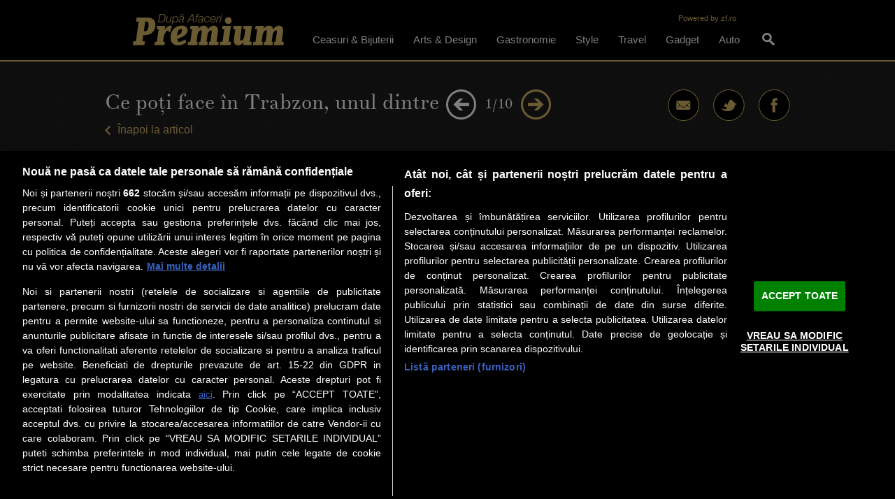

--- FILE ---
content_type: text/html; charset=UTF-8
request_url: https://da.zf.ro/dupa-afaceri/travel/poti-face-trabzon-unul-dintre-orasele-pitoresti-turciei-unde-plajele-22247600/galerie-foto/
body_size: 6831
content:
<!DOCTYPE html>
<!--<!DOCTYPE html PUBLIC "-//W3C//DTD XHTML 1.0 Transitional//EN" "http://www.w3.org/TR/xhtml1/DTD/xhtml1-transitional.dtd">--><!--<html xmlns="http://www.w3.org/1999/xhtml">--><html xmlns="http://www.w3.org/1999/xhtml" lang="ro" xml:lang="ro">
<head>
<meta http-equiv="Content-Type" content="text/html; charset=utf-8" />
	
                 
                	    
	        	

<title>Ce poţi face în Trabzon, unul dintre oraşele pitoreşti ale Turciei, unde plajele se împletesc cu pârtiile de schi, iar brânza şi mălaiul dansează cu untul în tigaie ca să dea naştere unui preparat care duce la dependenţă - kuymak?</title>
<meta name="Description" content="Despre Turcia, toată lumea ştie că vorbeşte despre arome şi culori ca niciun alt loc. Şi deşi Istanbulul este pentru mulţi echivalentul întregii experienţe orientale, povestea este  mult mai amplă de atât. Iar atunci când multe dintre secretele metropolei par a fi deja descusute, în aceeaşi ţară noi destinaţii aşteaptă la rând ca să îşi facă loc pe harta turistică. Trabzon este una dintre ele."/>
<meta name="keywords" content="turcia, Trabzon, istanbul, strazi, traditii"/>


<meta property="fb:app_id" content="1770840346552684" /> 
<meta property="og:site_name" content="da.zf.ro" />
<meta property="og:locale" content="ro_RO"/>
<meta property="og:title" content="Ce poţi face în Trabzon, unul dintre oraşele pitoreşti ale Turciei, unde plajele se împletesc cu pârtiile de schi, iar brânza şi mălaiul dansează cu untul în tigaie ca să dea naştere unui preparat care duce la dependenţă - kuymak?" />
<meta property="og:description" content="Despre Turcia, toată lumea ştie că vorbeşte despre arome şi culori ca niciun alt loc. Şi deşi Istanbulul este pentru mulţi echivalentul întregii experienţe orientale, povestea este  mult mai amplă de atât. Iar atunci când multe dintre secretele metropolei par a fi deja descusute, în aceeaşi ţară noi destinaţii aşteaptă la rând ca să îşi facă loc pe harta turistică. Trabzon este una dintre ele." />
<meta property="og:url" content="https://da.zf.ro/dupa-afaceri/travel/poti-face-trabzon-unul-dintre-orasele-pitoresti-turciei-unde-plajele-22247600" />
<meta property="og:type" content="article" />
<meta property="og:image" content="http://storage0.dms.mpinteractiv.ro/media/401/781/25370/22247600/1/istanbul-4.jpg?height=400" />


		        
        <meta name="cXenseParse:pageclass" content="article"/>
<meta name="cXenseParse:url" content="https://da.zf.ro/dupa-afaceri/travel/poti-face-trabzon-unul-dintre-orasele-pitoresti-turciei-unde-plajele-22247600/galerie-foto/"/>
                                                                                                                            
                                        <meta name="author" content="Alina-Elena Vasiliu">
            
                                                            <meta property="cXenseParse:author" content="Alina-Elena Vasiliu" />
                                    
<link rel="stylesheet" type="text/css" href="/css//main.css?v=1" media="screen" />
<!--[if IE 6]><link type="text/css" rel="stylesheet" href="/css/_ie6.css" media="screen" /><![endif]-->
<link rel="stylesheet" type="text/css" href="/css//_modif.css?v=1" media="screen" />

<script type="text/javascript" src="/js/jquery-1.8.2.min.js"></script>
<script type="text/javascript" src="/js/jquery-ui-1.8.24.custom.min.js"></script>
<script type="text/javascript" src="/js/function.js"></script>
<!-- BRAT asynchronous -->
<script type="text/javascript">
	var springq = springq || [];
	
	springq.push({
		"s":"zfro",
		"cp":"da.zf.ro/dupa-afaceri/travel",
		"url": document.location.href
	});
	
</script>
<noscript>
		<img src="http://zfro.count.brat-online.ro/j0=,,,;+,cp=da.zf.ro/dupa-afaceri/travel;;;" width="1" height="1" alt=""/>      
</noscript><script src="https://cdn.cookielaw.org/consent/tcf.stub.js" type="text/javascript" charset="UTF-8"></script>
<script src="https://cdn.cookielaw.org/consent/cmp.stub.js" type="text/javascript" charset="UTF-8"></script>
<script src="https://cookie-cdn.cookiepro.com/scripttemplates/otSDKStub.js" type="text/javascript" charset="UTF-8" data-domain-script="16b4b9e3-c542-4cf7-b152-4ea9711841ac"></script>
<script src="//ro.adocean.pl/files/js/ado.js"></script>

<!-- Cxense SATI script begin -->
<script type="text/javascript">
window.cX = window.cX || {}; cX.callQueue = cX.callQueue || [];
cX.callQueue.push(['setSiteId', '1135102062960807740']);
cX.callQueue.push(['sendPageViewEvent']);
</script>
<script type="text/javascript" src="//code3.adtlgc.com/js/sati_init.js"></script>
<script type="text/javascript">
(function(d,s,e,t){e=d.createElement(s);e.type='text/java'+s;e.async='async';
e.src='http'+('https:'===location.protocol?'s://s':'://')+'cdn.cxense.com/cx.js';
t=d.getElementsByTagName(s)[0];t.parentNode.insertBefore(e,t);})(document,'script');
</script>
<!-- Cxense SATI script end -->

                                            
                                                                                                                     
    
<script>
    var device = "desktop";
    var exclusive = false;
    var gtmcat = "dupa-afaceri/travel";
    var gtmaid = "22247600";
    var pagetype = "articol";
    var loc = "world";
    var sensible = "non-sensible";
    var iqos_educated = "non-sensible";
    var anvelope_dacia = "non-sensible";
    var rusia_ucraina = "non-sensible";
</script>
<script>
    window._aoState = 0;
    (function e() {
        if ("object" != typeof ado) return void setTimeout(function() { e() }, 5);
        ado.config({ mode: "new", xml: !1, characterEncoding: !0 });
        ado.preview({ enabled: !0 });
        _aoState = 1;
    })();
</script>
<script type='text/javascript'>
   /*  (c)AdOcean 2003-2025, MASTER: businessmex_ro.da.zf.ro.All Site  */
    var userAgent = navigator.userAgent.toLowerCase();
    window.isTablet = /(ipad|tablet|(android(?!.*mobile))|(windows(?!.*phone)(.*touch))|kindle|playbook|silk|(puffin(?!.*(IP|AP|WP))))/.test(userAgent);
    window.currentMasterID = "X9I2MfjMgfSYoXXpcSRWNG3YE1TRa.J74KrZJOYAY4..V7";
</script>

<script type="text/javascript">
    function OptanonWrapper() { }
</script>

<script>
    (function() {
        function getCookie(cname) {
            var name = cname + "=";
            var ca = document.cookie.split(';');
            for(var i = 0; i < ca.length; i++) {
                var c = ca[i];
                while (c.charAt(0) == ' ') c = c.substring(1);
                if (c.indexOf(name) == 0) return c.substring(name.length, c.length);
            }
            return "";
        }

        var optanonalert = getCookie("OptanonAlertBoxClosed");
        if (optanonalert) {
            var tsInitial = Math.round(new Date(optanonalert).getTime() / 1000);
            var tsBug = Math.round(new Date("2021-06-16T00:00:00").getTime() / 1000);
            if (tsInitial < tsBug) {
                document.cookie = "OptanonAlertBoxClosed=; expires=Thu, 01 Jan 1970 00:00:00 UTC; path=/; domain=.da.zf.ro";
                document.cookie = "OptanonConsent=; expires=Thu, 01 Jan 1970 00:00:00 UTC; path=/; domain=.da.zf.ro";
            }
        }

    var startAdOceanMaster = function() {

        // Dacă librăria ado.js nu e gata, mai așteptăm 50ms
        if (typeof ado !== 'object' || typeof ado.master !== 'function') {
            setTimeout(startAdOceanMaster, 50);
            return;
        }

        // Verificăm dacă AdOcean e gata (State 1) și avem MasterID
        if (window._aoState !== 1 || typeof window.currentMasterID === 'undefined') return;

        var cachedSeg = getCookie("UserSegmentIds");

        // --- DEFINIȚIA FUNCȚIEI RUNMASTER ---
        var runMaster = function(s) {
            if (window._aoState === 2) return; // Nu pornim de două ori

            var segmentsString = (Array.isArray(s)) ? s.join(',') : (s || '');
        
ado.master({
    id: window.currentMasterID,
    server: "ro.adocean.pl",
    keys: segmentsString,
    vars: `&CxSegments=${segmentsString}&Categorie=${(typeof gtmcat !== 'undefined') ? gtmcat : ''}&id_articol=${(typeof gtmaid !== 'undefined') ? gtmaid : ''}&pagetype=${(typeof pagetype !== 'undefined') ? pagetype : ''}&loc=${(typeof loc !== 'undefined') ? loc : ''}`
});
        
        window._aoState = 2; // Marcăm că Master-ul a plecat
        
        // OPȚIONAL: Trimitem un semnal pentru Slave-uri să pornească instant
        window.dispatchEvent(new CustomEvent('aoReady'));
    };


    // 1. DACĂ AVEM COOKIE, PORNIM INSTANT (Viteză maximă)
    if (cachedSeg) {
        console.log("AdOcean: Pornire rapidă din cache");
        runMaster(cachedSeg); 
    }

    // 2. Verificăm Piano pentru update de segmente
    if (typeof cX !== 'undefined' && cX.callQueue) {
        cX.callQueue.push(['invoke', function () {
            // Folosește ID-ul tău de query de la Cxense
            var fresh = cX.getUserSegmentIds({ persistedQueryId: "36e0d8f1950c096f7c976d908ee04f40b3131ccc" });
            var freshStr = (Array.isArray(fresh)) ? fresh.join(',') : fresh;
            
            // Salvăm pentru vizita următoare
            var d = new Date();
            d.setTime(d.getTime() + (24 * 60 * 60 * 1000));
            document.cookie = "UserSegmentIds=" + freshStr + ";expires=" + d.toGMTString() + ";path=/;domain=.da.zf.ro";
            
            // Dacă Master-ul n-a pornit deja din cache, pornește acum cu date proaspete
            if (window._aoState !== 2) {
                console.log("AdOcean: Pornire după răspuns Piano");
                runMaster(freshStr);
            }
        }]);
    } else if (!cachedSeg) {
        // 3. Dacă e prima vizită și Piano e blocat/lipsă, pornim fără segmente după un scurt timeout
        setTimeout(function() {
            if (window._aoState !== 2) {
                console.log("AdOcean: Pornire fallback (fără Piano)");
                runMaster("");
            }
        }, 500); // Așteptăm maxim 500ms după Piano, apoi plecăm oricum
    }
};

        var checkTCF = function() {
            if (typeof window.__tcfapi !== 'undefined') {
                window.__tcfapi('addEventListener', 2, function(tc, success) {
                    if (success && (tc.eventStatus === 'tcloaded' || tc.eventStatus === 'useractioncomplete')) {
                        if (!tc.gdprApplies || (tc.purpose.consents[1] && tc.vendor.consents[263])) {
                            startAdOceanMaster();
                        }
                    }
                });
                return true;
            }
            return false;
        };

        if (!checkTCF()) {
            var tcfInt = setInterval(function() {
                if (checkTCF()) clearInterval(tcfInt);
            }, 20);
        }
    })();
</script>

</head>
<body class="lightBG">
<script type='text/javascript'>
var ad = document.createElement('div');
ad.id = 'AdSense';
ad.className = 'AdSense';
ad.style.display = 'block';
ad.style.position = 'absolute';
ad.style.top = '-1px';
ad.style.height = '1px';
document.body.appendChild(ad);
</script>
<!-- (C)2000-2025 Gemius SA - gemiusPrism  / da.zf.ro/Default section -->

<script type="text/javascript">

var pp_gemius_identifier = 'bJE70NSBsJNvwJDw_v1F0qdDLeWUPILQ23ZJ5pfFPWH.Z7';

var pp_gemius_use_cmp=true;



// lines below shouldn't be edited

function gemius_pending(i) { window[i] = window[i] || function() {var x = window[i+'_pdata'] = window[i+'_pdata'] || []; x[x.length]=Array.prototype.slice.call(arguments, 0);};};

(function(cmds) { var c; while(c = cmds.pop()) gemius_pending(c)})(['gemius_cmd', 'gemius_hit', 'gemius_event', 'gemius_init', 'pp_gemius_hit', 'pp_gemius_event', 'pp_gemius_init']);

window.pp_gemius_cmd = window.pp_gemius_cmd || window.gemius_cmd;

(function(d,t) {try {var gt=d.createElement(t),s=d.getElementsByTagName(t)[0],l='http'+((location.protocol=='https:')?'s':''); gt.setAttribute('async','async');

gt.setAttribute('defer','defer'); gt.src=l+'://garo.hit.gemius.pl/xgemius.min.js'; s.parentNode.insertBefore(gt,s);} catch (e) {}})(document,'script');

</script>


<div id="fb-root"></div>

<script type="text/javascript">(function(d, s, id) {
  var js, fjs = d.getElementsByTagName(s)[0];
  if (d.getElementById(id)) {return;}
  js = d.createElement(s); js.id = id;
  js.src = "//connect.facebook.net/ro_RO/all.js#xfbml=1&appId=269830049706932";
  fjs.parentNode.insertBefore(js, fjs);
}(document, 'script', 'facebook-jssdk'));</script>

<div id="header">
		<div class="header_wrap">
		<a class="logo" href="http://da.zf.ro/" title="După Afaceri Premium">După Afaceri Premium</a>
		<ul>
			<li><a href="http://da.zf.ro/dupa-afaceri/ceasuri-bijuterii/" title="Ceasuri &amp; Bijuterii">Ceasuri &amp; Bijuterii</a></li>
			<li><a href="http://da.zf.ro/dupa-afaceri/arts-design/" title="Arts &amp; Design">Arts &amp; Design</a></li>
			<li><a href="http://da.zf.ro/dupa-afaceri/gastronomie/" title="Gastronomie">Gastronomie</a></li>
			<li><a href="http://da.zf.ro/dupa-afaceri/style/" title="Style">Style</a></li>
			<li><a href="http://da.zf.ro/dupa-afaceri/travel/" title="Travel">Travel</a></li>
			<li><a href="http://da.zf.ro/dupa-afaceri/gadget/" title="Gadget">Gadget</a></li>
			<li><a href="http://da.zf.ro/dupa-afaceri/auto/" title="Auto">Auto</a></li>
		</ul>
		<div class="search">
			<a href="#" title="Cauta">Cauta</a>
			<form onsubmit="return searchSite();" method="get" action="/cautare/">
				<div><input class="search_text" name="q" type="text" /></div>
				<input class="submit" type="submit" value="" />
			</form>
		</div>
		<a class="zf" href="http://www.zf.ro" title="Powered by zf.ro" target="_blank">Powered by zf.ro</a>
	</div>

</div>
<div id="subheader" class="patternBG">
	<div class="subheader_wrap">
		<div class="galleryView">
			<div class="galleryArea">

	
				<div class="galleryArea_top">
					<div class="galleryArea_topLeft">
						<h1 title="Ce poţi face în Trabzon, unul dintre oraşele pitoreşti ale Turciei, unde plajele se împletesc cu pârtiile de schi, iar brânza şi mălaiul dansează cu untul în tigaie ca să dea naştere unui preparat care duce la dependenţă - kuymak?">Ce poţi face în Trabzon, unul dintre oraşele pitoreşti ale Turciei, unde plajele se împletesc cu pârtiile de schi, iar brânza şi mălaiul dansează cu untul în tigaie ca să dea naştere unui preparat care duce la dependenţă - kuymak?</h1>
						<a href="http://da.zf.ro/dupa-afaceri/travel/poti-face-trabzon-unul-dintre-orasele-pitoresti-turciei-unde-plajele-22247600" title="Înapoi la articol">Înapoi la articol</a>
					</div>

					<div class="galleryNav">
						<a class="navLeft navLeftLast" href="http://da.zf.ro/dupa-afaceri/travel/poti-face-trabzon-unul-dintre-orasele-pitoresti-turciei-unde-plajele-22247600/galerie-foto/" title="inapoi">inapoi</a>
						<span>1/10</span>
						<a class="navRight" href="http://da.zf.ro/dupa-afaceri/travel/poti-face-trabzon-unul-dintre-orasele-pitoresti-turciei-unde-plajele-22247600/galerie-foto/?p=2" title="inainte">inainte</a>
					</div>

				</div>

				<div class="galleryThumb">
	
								<a class="galleryPhoto" href="http://da.zf.ro/dupa-afaceri/travel/poti-face-trabzon-unul-dintre-orasele-pitoresti-turciei-unde-plajele-22247600/galerie-foto/?p=2" title=""><img src="http://storage0.dms.mpinteractiv.ro/media/401/781/25370/22247600/1/istanbul-4.jpg?width=638" alt="" /></a>
					<img class="hide" src="http://storage0.dms.mpinteractiv.ro/media/401/781/25370/22247600/2/istanbul-6.jpg?width=638" alt="" />
			

					</div>
					<div class="socialArea2">

			<div class="socialArea">

			<ul class="options">
				<li class="fb">
					<div class="fb-like" data-href="http://da.zf.ro/dupa-afaceri/travel/poti-face-trabzon-unul-dintre-orasele-pitoresti-turciei-unde-plajele-22247600" data-layout="button_count" data-action="like" data-show-faces="false" data-share="true"></div>
				</li>
				<li class="twitt">
					<a href="https://twitter.com/share" class="twitter-share-button">Tweet</a>
					
					<script type="text/javascript">!function(d,s,id){var js,fjs=d.getElementsByTagName(s)[0];if(!d.getElementById(id)){js=d.createElement(s);js.id=id;js.src="//platform.twitter.com/widgets.js";fjs.parentNode.insertBefore(js,fjs);}}(document,"script","twitter-wjs");</script>
					
				</li>
				<li class="gplus">
					<g:plusone size="medium"></g:plusone>
					<script type="text/javascript">
					
						(function() {
							var po = document.createElement('script'); po.type = 'text/javascript'; po.async = true;
							po.src = 'https://apis.google.com/js/plusone.js';
							var s = document.getElementsByTagName('script')[0]; s.parentNode.insertBefore(po, s);
						})();
					
					</script>
				</li>
			</ul>



		</div>
				</div>




			</div>
			<div class="gallerySidebar">

<div class="sidebarBox followUs">
			<ul>
				<li><a href="http://www.facebook.com/DAPremiumZF?v=wall" title="facebook">facebook</a></li>
				<li><a class="twitter" href="https://twitter.com/zfnews" title="twitter">twitter</a></li>
				<li><a class="mail" href="http://da.zf.ro/inscriere-newsletter" title="mail">mail</a></li>
			<!--	<li><a class="rss" href="http://www.zf.ro/rss/dupa-afaceri" title="rss">rss</a></li> -->
			</ul>
		</div>

<div class="ocean-slot">
<div id="adoceanroyfffpqnmku"></div>
<script>
    /* (c)AdOcean 2003-2025, businessmex_ro.zf.ro.Desktop All Site.rectangle */
    (function t(){ 2!=_aoState ? setTimeout(t,5) : ado.slave("adoceanroyfffpqnmku",{myMaster:"X9I2MfjMgfSYoXXpcSRWNG3YE1TRa.J74KrZJOYAY4..V7"}) }());
</script>
</div>


			</div>
		</div>
	</div>
</div>
<div id="page" class="gallery">
	<div id="content">

		<div>
			<span class="boxTitle">Vezi şi:</span>
			<ul class="moreList">
					<li>
						<a class="moreThumb" href="http://da.zf.ro/dupa-afaceri/auto/ambitie-limita-viteza-tudor-tudurachi-primul-pilot-roman-reprezentat-22969279" title="Ambiţie fără limită de viteză. Cine este Tudor Tudurachi, primul pilot român care a reprezentat România la Campionatul European de GT4, la doar 18 ani: Nu m-am simţit niciodată copilul din competiţie, m-am simţit pilot între piloţi"><img src="http://storage0.dms.mpinteractiv.ro/media/401/781/25372/22969279/1/dsc-2154.jpg?width=200" alt="Ambiţie fără limită de viteză. Cine este Tudor Tudurachi, primul pilot român care a reprezentat România la Campionatul European de GT4, la doar 18 ani: Nu m-am simţit niciodată copilul din competiţie, m-am simţit pilot între piloţi" /></a>
						<a class="moreTitle" href="http://da.zf.ro/dupa-afaceri/auto/ambitie-limita-viteza-tudor-tudurachi-primul-pilot-roman-reprezentat-22969279" title="Ambiţie fără limită de viteză. Cine este Tudor Tudurachi, primul pilot român care a reprezentat România la Campionatul European de GT4, la doar 18 ani: Nu m-am simţit niciodată copilul din competiţie, m-am simţit pilot între piloţi">Ambiţie fără limită de viteză. Cine este Tudor Tudurachi, primul pilot ...</a>
				</li>
					<li>
						<a class="moreThumb" href="http://da.zf.ro/dupa-afaceri/cristina-rosca-dupa-afaceri-premium-ho-ho-ho-22966931" title="Cristina Roşca, După Afaceri Premium: Ho ho ho..."><img src="http://storage0.dms.mpinteractiv.ro/media/401/781/10668/22966931/1/cristina-rosca.jpg?width=200" alt="Cristina Roşca, După Afaceri Premium: Ho ho ho..." /></a>
						<a class="moreTitle" href="http://da.zf.ro/dupa-afaceri/cristina-rosca-dupa-afaceri-premium-ho-ho-ho-22966931" title="Cristina Roşca, După Afaceri Premium: Ho ho ho...">Cristina Roşca, După Afaceri Premium: Ho ho ho...</a>
				</li>
					<li>
						<a class="moreThumb" href="http://da.zf.ro/dupa-afaceri/arts-design/vrei-sa-investesti-in-arta-iata-cateva-sfaturi-de-la-adriano-22969277" title="Vrei să investeşti în artă? Iată câteva sfaturi de la Adriano Picinati di Torcello, un expert din cadrul Deloitte"><img src="http://storage0.dms.mpinteractiv.ro/media/401/781/25367/22969277/1/adriano-picinati-di-torcello-deloitte-luxemburg.jpg?width=200" alt="Vrei să investeşti în artă? Iată câteva sfaturi de la Adriano Picinati di Torcello, un expert din cadrul Deloitte" /></a>
						<a class="moreTitle" href="http://da.zf.ro/dupa-afaceri/arts-design/vrei-sa-investesti-in-arta-iata-cateva-sfaturi-de-la-adriano-22969277" title="Vrei să investeşti în artă? Iată câteva sfaturi de la Adriano Picinati di Torcello, un expert din cadrul Deloitte">Vrei să investeşti în artă? Iată câteva sfaturi de la Adriano Picinati ...</a>
				</li>
				</ul>
		</div>



	</div>
	<div id="sidebar"></div>
</div>
<div id="footer">
		<div class="footer_wrap">
		<a class="logo" href="/" title="După Afaceri Premium">După Afaceri Premium</a>
		<ul>
			<li><a href="http://da.zf.ro/termeni-si-conditii" title="Termeni şi condiţii">Termeni şi condiţii</a></li>
			<li><a href="http://da.zf.ro/despre-noi" title="Despre noi">Despre noi</a></li>
			<li><a href="http://da.zf.ro/contact" title="Contact">Contact</a></li>
			<li><a href="http://www.zf.ro" title="ZF.ro" target="_blank">ZF.ro</a></li>
			<li><a href="http://da.zf.ro/about-cookies" title="About cookies">About cookies</a></li>
		</ul>
		<a class="backUP" href="#" title="Top">Top</a>
	</div>

</div>

<div class="ocean-slot">
<div id="adoceanrozjifqsotdz"></div>
<script>
   /*  (c)AdOcean 2003-2025, businessmex_ro.da.zf.ro.All Site.special  */
    (function t(){ 2!=_aoState ? setTimeout(t,5) : ado.slave("adoceanrozjifqsotdz",{myMaster:"X9I2MfjMgfSYoXXpcSRWNG3YE1TRa.J74KrZJOYAY4..V7"}) }());
</script>
</div>


<script type="text/javascript"> (function() {
	var scr = document.createElement('script');
	scr.type = 'text/javascript'; scr.async = true;
	scr.src = '/cms/spring.js';
	var s = document.getElementsByTagName('script')[0];
	s.parentNode.insertBefore(scr, s);
})();
</script>
<script type='text/javascript'>
        cX.callQueue.push(['invoke', function () {
            console.log(document.getElementById('AdSense').clientHeight);
            let isAdBlockDetected = !document.getElementById('AdSense').clientHeight ? 'Yes' : 'No';
            console.log('HasAdBlock : ' + isAdBlockDetected);
            cX.setEventAttributes({origin: 'brt-adblock', persistedQueryId: 'fcadb0c22bec63a3e94af5a65644fc6b869880e0'});
            cX.sendEvent('adBlockerDetection', {adBlockerDetected: isAdBlockDetected});
            document.getElementById('status').innerHTML = isAdBlockDetected;
        }]);
    </script>
</body>
</html>

--- FILE ---
content_type: text/html; charset=utf-8
request_url: https://accounts.google.com/o/oauth2/postmessageRelay?parent=https%3A%2F%2Fda.zf.ro&jsh=m%3B%2F_%2Fscs%2Fabc-static%2F_%2Fjs%2Fk%3Dgapi.lb.en.2kN9-TZiXrM.O%2Fd%3D1%2Frs%3DAHpOoo_B4hu0FeWRuWHfxnZ3V0WubwN7Qw%2Fm%3D__features__
body_size: 162
content:
<!DOCTYPE html><html><head><title></title><meta http-equiv="content-type" content="text/html; charset=utf-8"><meta http-equiv="X-UA-Compatible" content="IE=edge"><meta name="viewport" content="width=device-width, initial-scale=1, minimum-scale=1, maximum-scale=1, user-scalable=0"><script src='https://ssl.gstatic.com/accounts/o/2580342461-postmessagerelay.js' nonce="VpX8aqGCyC5mxVSIUuZrxg"></script></head><body><script type="text/javascript" src="https://apis.google.com/js/rpc:shindig_random.js?onload=init" nonce="VpX8aqGCyC5mxVSIUuZrxg"></script></body></html>

--- FILE ---
content_type: text/css
request_url: https://da.zf.ro/css//main.css?v=1
body_size: 5531
content:
@charset "utf-8";
/* Dupa Afaceri Premium
/* Developer: Andrei Barbu
/* andrei.barbu@m.ro
/* Last update: 11-2012
/* Copyright:
****************************************/

/* RESET CSS
****************************************/
BODY {line-height:1}
HTML,BODY,DIV,SPAN,APPLET,OBJECT,IFRAME,H1,H2,H3,H4,H5,H6,P,BLOCKQUOTE,PRE,A,ABBR,ACRONYM,ADDRESS,BIG,CITE,CODE,DEL,DFN,EM,IMG, INS,KBD,Q,S,SAMP,SMALL,STRIKE,STRONG,SUB,SUP,TT,VAR,B,U,I,CENTER,DL,DT,DD,OL,UL,LI,FIELDSET,FORM,LABEL,LEGEND,TABLE,CAPTION,TBODY,TFOOT,THEAD,TR,TH,TD,ARTICLE,ASIDE,CANVAS,DETAILS,EMBED,FIGURE,FIGCAPTION,FOOTER,HEADER,HGROUP,MENU,NAV,OUTPUT,RUBY,SECTION, SUMMARY,TIME,MARK,AUDIO,VIDEO
{margin:0; padding:0; border:0; font-size:100%; font:inherit; vertical-align:baseline}

/* HTML5 display-role reset for older browsers */
ARTICLE,ASIDE,DETAILS,FIGCAPTION,FIGURE,FOOTER,HEADER,HGROUP,MENU,NAV,SECTION
{display: block}

TABLE 					{border-collapse:collapse; border-spacing:0}
OL,UL 					{list-style:none}
BLOCKQOUTE, Q 			{quotes:none}
BLOCKQOUTE:before,
BLOCKQOUTE:after,
Q:before,Q:after 		{content:''; content:none}
ABBR,ACRONYM 			{border:0}
:focus 					{outline:0}
INS 					{text-decoration:none}
DEL 					{text-decoration:line-through}
input::-moz-focus-inner	{border:0; padding:0} /* Remove button padding in Firefox */
TEXTAREA 				{resize:none}

/* GLOBAL SETTINGS
********************************/
BODY					{text-align:left; font:12px/1.25 Arial, Helvetica, sans-serif; color:#000; background:#fff; -webkit-font-smoothing:antialiased; -moz-font-smoothing:antialiased; font-smoothing:antialiased; -webkit-text-size-adjust:100%}
STRONG, EM STRONG		{font-weight:bold}
EM, STRONG EM			{font-style:italic}
A						{text-decoration:none}
/* FORM */
FORM					{display: block;}
INPUT,
SELECT,
TEXTAREA				{font:12px Arial, Helvetica, sans-serif; border: 0;}
TEXTAREA				{line-height:1.25;}
LABEL,
input.submit			{cursor:pointer;}

/* FONT */
@font-face {
    font-family: 'theano_didotregular';
    src: url('/font/theanodidot-regular-webfont.eot');
    src: url('/font/theanodidot-regular-webfont.eot?#iefix') format('embedded-opentype'),
         url('/font/theanodidot-regular-webfont.woff') format('woff'),
         url('/font/theanodidot-regular-webfont.ttf') format('truetype'),
         url('/font/theanodidot-regular-webfont.svg#theano_didotregular') format('svg');
    font-weight: normal;
    font-style: normal;
}

/* site background */
.lightBG	{background:#fff}
.darkBG		{background:#000}

/* GENERAL CLASSES
********************************/
/* links and paragraphs */
p			{font-size:16px; line-height:28px; margin-bottom:30px}
p a			{color:#9a781f}
p a:hover	{color:#c79105}
p strong	{font-style:italic}
p.error404	{text-align:center; margin-bottom:200px}
/* titles */
.boxTitle				{font-family:'theano_didotregular'; font-size:32px; line-height:28px; display:block; margin-bottom:20px}
.lightBG .boxTitle		{color:#000}
.darkBG .boxTitle		{color:#d7b867}
.pageTitle				{font-family:'theano_didotregular'; font-size:70px; color:#fff; line-height:normal; font-weight:normal}
.categoryTitle			{color:#d7b867}
.searchTitle			{color:#d7b867; font-size:62px; width:640px; text-align:center}
	.searchTitle span	{color:#fff}
.articleTitle				{font-family:'theano_didotregular'; font-size:46px; color:#fff; margin-bottom:20px}
	.articleTitle a			{color:#fff; text-shadow:1px 2px 1px #000}
	.articleTitle a:hover	{color:#d7b867}
.category				{display:block; margin-bottom:20px}
	.category a			{font-size:16px; color:#d7b867}
.c_title				{font-family:'theano_didotregular'; font-size:76px; color:#d7b867; display:block; text-align:center; margin-bottom:15px}
	.c_title a			{color:#d7b867}
.magTitle				{font-size:58px}
/* social plugins */
.socialArea		{width:276px; margin:0 auto 30px auto}
.socialArea2	{width:356px; margin:0}
.fbComments		{width:600px; margin:0 auto 80px auto; padding-top:20px}
/* pagination */
.pagination							{text-align:center; width:250px; margin:0 auto 30px auto}
	.pagination .prevPage,
	.pagination .nextPage			{width:34px; height:67px; display:inline-block; font-size:0; line-height:0; *display:inline; zoom:1; vertical-align:top}
	.pagination .prevPage			{background:url(/images/NavL.gif) no-repeat; margin-right:30px}
	.pagination .prevPage:hover,
	.pagination .prevPageLast		{background:url(/images/NavL.gif) no-repeat}
	.pagination .nextPage			{background:url(/images/NavR.gif) no-repeat; margin-left:30px}
	.pagination .nextPage:hover,
	.pagination .nextPageLast		{background:url(/images/NavR.gif) no-repeat}
	.pagination .prevPageLast,
	.pagination .nextPageLast		{cursor:default}
	.pagination span				{font-family:'theano_didotregular'; font-size:85px; color:#d7b867; line-height:70px; display:inline-block !important}
/* LISTS */
/* a-entry lists */
.a-entry ul{margin-bottom:30px}
	.a-entry ul li{background:url(/images/icons.png) 0 6px no-repeat; padding-left:20px; margin:0 0 15px 0; font-size:14px; line-height:22px}
/* moreList */
.moreList										{overflow:hidden; margin-bottom:20px !important; margin-left:-20px}
	.moreList li								{float:left; display:inline; width:200px; padding-left:20px; position:relative; background:none !important}
		.moreList li a.moreThumb				{width:200px; height:133px; display:block; overflow:hidden; margin-bottom:15px}
			.moreList li a.moreThumb span		{width:108px; height:108px; display:block; text-indent:-9999px; background:url(/images/playVideo.png) no-repeat; position:absolute; top:16px; left:66px}
			.moreList li a.moreThumb:hover span	{background:url(/images/playVideo2.png) no-repeat}
		.moreList li a.moreTitle				{font-family:Georgia, "Times New Roman", Times, serif; font-size:16px; line-height:24px; color:#000}
		.moreList li a.moreTitle:hover			{color:#c79105}
/* socialArea */
DIV.socialArea UL.options { margin:0 auto !important; }
	DIV.socialArea UL.options LI { background:none !important; padding:0 !important; margin:0 10px 0 0 !important; }
/* categoryList */
.categoryList														{}
	.categoryList li												{background:url(/images/category_divider.gif) 0 100% no-repeat; padding-bottom:45px; margin-bottom:40px}
		.categoryList li div										{width:640px; height:426px; overflow:hidden; position:relative; margin-bottom:30px}
			.categoryList li div a.categoryThumb					{width:640px; height:426px; overflow:hidden; display:block}
			.categoryList li div div								{width:640px; height:244px; background:url(/images/category_bg.png) no-repeat; position:absolute; left:0; bottom:0; margin:0}
				.categoryList li div div a							{width:600px; height:89px; padding: 135px 20px 20px 20px; display:block}
					.categoryList li div div a .categoryTitle		{font-family:Georgia, "Times New Roman", Times, serif; font-size:40px; color:#fff; display:block; margin-bottom:10px}
					.categoryList li div div a .categoryTitle:hover	{color:#d7b867}
					.categoryList li div div a .categorySubtitle	{font-family:Georgia, "Times New Roman", Times, serif; font-size:22px; font-style:italic; color:#fff}
			.categoryList li div .play_video						{width:210px; height:210px; display:block; text-indent:-9999px; background:url(/images/playVideoBig2.png) no-repeat; position:absolute; top:90px; left:50%; margin-left:-105px}
			.categoryList li div .play_video:hover					{background:url(/images/playVideoBig.png) no-repeat}
		.categoryList .moreList li									{background:none; padding:0 0 0 20px; margin:0}
		.categoryList .moreList .moreTitle							{color:#fff}
.categoryList_page	li												{background:none; padding-bottom:0}
/* articleList */
.articleList{}
	.articleList li							{overflow:hidden; margin-bottom:20px}
		.articleList li .leftThumb			{width:130px; height:88px; display:block; float:left; overflow:hidden; margin-right:20px}
		.articleList li p					{margin:0; line-height:normal; font-family:Georgia, "Times New Roman", Times, serif; font-size:14px}
			.articleList li p a				{color:#fff}
		.articleList li p.category			{font-style:italic; margin-bottom:10px}
			.articleList li p.category a	{color:#d7b867}
/* magazineList */
.magazineList										{margin-bottom:40px}
	.magazineList li								{overflow:hidden; margin-bottom:40px}
		.magazineList li .magListThumb				{width:300px; overflow:hidden; float:left; margin-right:20px}
		.magazineList li .magListTitle				{font-family:Georgia, "Times New Roman", Times, serif; font-size:24px; margin-bottom:15px}
			.magazineList li .magListTitle a		{color:#fff}
			.magazineList li .magListTitle a:hover	{color:#d7b867}
		.magazineList li p							{font-size:14px; color:#fff; line-height:24px; margin:0}
/* editionsList */
.editionsList						{overflow:hidden; margin-left:-20px}
	.editionsList li				{float:left; display:inline; padding:0 0 25px 20px}
		.editionsList li a			{width:200px; display:block; overflow:hidden}
			.editionsList li a img	{margin-bottom:10px; width:200px; height:250px; overflow:hidden}
		.editionsList li span		{font-family:Georgia, "Times New Roman", Times, serif; font-size:16px; color:#fff; margin:0}
/* cross ZF */
.crossZF				{}
	.crossZF span		{width:300px; height:46px; display:block; text-indent:-9999px; margin-bottom:20px}
.lightBG .crossZF span	{background:url(/images/logoZF_light.gif) no-repeat}
.darkBG .crossZF span	{background:url(/images/logoZF_dark.gif) no-repeat}
.lightBG .crossZF p a	{color:#000}
/* PAGE STRUCTURE
********************************/
#header							{width:100%; background:#000; padding:20px 0; height:46px}
	#header .header_wrap		{width:980px; margin:0 auto; position:relative}
.lightBG #header				{border-bottom:2px solid #d7b867}
.darkBG #header					{border-bottom:2px solid #000}
#subheader						{width:100%; margin-bottom:70px; padding-top:10px}
.lightBG #subheader				{border-bottom:2px solid #fff}
.darkBG #subheader				{border-bottom:2px solid #d7b867}
.patternBG						{background:url(/images/pattern.jpg) repeat; /*padding:50px 0*/}
.gradientBG	{
background: #5c5c5c; /* Old browsers */
background: -moz-linear-gradient(top, #5c5c5c 0%, #242424 100%); /* FF3.6+ */
background: -webkit-gradient(linear, left top, left bottom, color-stop(0%, #5c5c5c), color-stop(100%, #242424)); /* Chrome,Safari4+ */
background: -webkit-linear-gradient(top, #5c5c5c 0%, #242424 100%); /* Chrome10+,Safari5.1+ */
background: -o-linear-gradient(top, #5c5c5c 0%, #242424 100%); /* Opera 11.10+ */
background: -ms-linear-gradient(top, #5c5c5c 0%, #242424 100%); /* IE10+ */
background: linear-gradient(to bottom, #5c5c5c 0%, #242424 100%); /* W3C */
filter: progid:DXImageTransform.Microsoft.gradient( startColorstr='#5c5c5c', endColorstr='#242424', GradientType=0 ); /* IE6-9 */
/*padding:35px 0*/
}
#subheader .subheader_wrap		{width:980px; margin:0 auto; overflow:hidden; padding:30px 0 40px 0}
#page							{width:980px; margin:0 auto; overflow:hidden}
#content						{width:640px; float:left}
#sidebar						{width:300px; float:right}
#footer							{width:100%; background:#000; padding:30px 0}
	#footer .footer_wrap		{width:980px; margin:0 auto; overflow:hidden}
.gallery #content				{width:100%}
.gallery #sidebar				{display:none}
/*** HEADER ***/
.header_wrap .logo					{width:218px; height:47px; display:block; text-indent:-9999px; background:url(/images/logo.png) no-repeat; float:left; margin:0 25px 0 40px}
.header_wrap ul						{overflow:hidden; padding-top:28px}
	.header_wrap ul li				{float:left; display:inline; padding:0 14px}
		.header_wrap ul li a		{font-size:15px; color:#fff}
		.header_wrap ul li a:hover	{color:#c79105}
.header_wrap div.search								{position:absolute; top:17px; right:0}
	.header_wrap div.search a						{width:18px; height:18px; display:block; text-indent:-9999px; background:url(/images/icons.png) 20px -90px no-repeat; padding:10px 20px 23px 20px}
	.header_wrap div.search:hover a					{background-position:20px -140px; background-color:#d7b867}
	.header_wrap div.search form					{display:none; width:330px; background:#d7b867; position:absolute; right:0; top:51px; padding:10px; z-index:9999}
	.header_wrap div.search.hover form				{display:block; overflow:hidden}
		.header_wrap div.search form div			{width:228px; height:24px; background:url(/images/search_bg.gif) no-repeat; float:left; margin-right:10px; padding:7px 10px 0 10px}
			.header_wrap div.search form div input	{width:228px; padding:0}
		.header_wrap div.search form .submit		{width:71px; height:31px; display:block; margin:0; padding:0; background:url(/images/btnSubmit.gif) no-repeat; cursor:pointer}
.header_wrap .zf		{font-size:11px; color:#d7b867; position:absolute; top:0; right:77px}
.header_wrap .zf:hover	{color:#fff}
/*** FOOTER ***/
.footer_wrap .logo					{width:218px; height:47px; display:block; text-indent:-9999px; background:url(/images/logo.png) no-repeat; float:left; margin-right:85px}
.footer_wrap ul						{overflow:hidden; float:left; margin-top:28px}
	.footer_wrap ul li				{float:left; display:inline; padding:0 15px}
		.footer_wrap ul li a		{font-size:15px; color:#fff}
		.footer_wrap ul li a:hover	{color:#c79105}
.footer_wrap .backUP				{font-size:15px; color:#fff; background:url(/images/icons.png) 32px -46px no-repeat; padding-right:40px; float:right; margin-top:28px}
.footer_wrap .backUP:hover			{color:#c79105}
/*** SIDEBAR ***/
.sidebarBox						{overflow:hidden; margin-bottom:40px}
.dailyGallery									{}
	.dailyGallery .galleryThumb,
	.dailyGallery .galleryVideo					{width:300px; height:200px; display:block; overflow:hidden; margin-bottom:15px}
	.dailyGallery .galleryVideo					{position:relative}
		.dailyGallery .galleryVideo span		{width:108px; height:108px; display:block; text-indent:-9999px; background:url(/images/playVideo.png) no-repeat; position:absolute; top:46px; left:50%; margin-left:-54px}
		.dailyGallery .galleryVideo:hover span	{background:url(/images/playVideo2.png) no-repeat}
	.dailyGallery p								{font-family:Georgia, "Times New Roman", Times, serif; font-size:18px; line-height:24px; margin-bottom:15px}
.followUs						{}
	.followUs ul				{overflow:hidden; margin-left:-20px}
		.followUs ul li			{float:left; display:inline; padding-left:20px}
			.followUs ul li a	{width:60px; height:60px; display:block; text-indent:-9999px}
.sidebarMagazine						{}
	.sidebarMagazine a.bigMagazineLink	{margin-bottom:20px; width:300px; height:375px; display:block}
	.sidebarMagazine dl					{font-family:Georgia, "Times New Roman", Times, serif; font-size:14px; margin-bottom:30px}
		.sidebarMagazine dt				{color:#d7b867; font-style:italic; text-align:center; margin-bottom:15px}
		.sidebarMagazine dd				{margin-bottom:10px}
			.sidebarMagazine dd a		{color:#fff}
	.sidebarMagazine div				{width:290px; background:url(/images/sidebarMagazine_spacer.gif) 0 5px no-repeat; margin:0 auto}
		.sidebarMagazine div p			{text-align:center; margin:0; line-height:normal}
			.sidebarMagazine div p a	{font-size:12px; font-style:italic; color:#fff; background:url(/images/icons.png) 0 -246px no-repeat; padding-left:12px}
.mostRead{margin-bottom:40px}
.sidebarBanner						{width:300px; overflow:hidden; margin-bottom:40px}
	.sidebarBanner span.ADtop		{width:300px; height:8px; display:block; text-indent:-9999px; margin-bottom:12px}
	.sidebarBanner span.ADbottom	{width:300px; height:1px; display:block; text-indent:-9999px; margin-top:12px}
/* light background sidebar */
.lightBG .dailyGallery p a						{color:#000}
.lightBG .dailyGallery p a:hover				{color:#c79105}
.lightBG .followUs ul li a						{background:url(/images/social_light.png) no-repeat}
			.lightBG .followUs ul li a.twitter	{background-position:0 -100px}
			.lightBG .followUs ul li a.mail		{background-position:0 -200px}
			.lightBG .followUs ul li a.rss		{background-position:0 -300px}
.lightBG .sidebarBanner span.ADtop				{background:url(/images/publicitate_light_top.gif) no-repeat}
.lightBG .sidebarBanner span.ADbottom			{background:url(/images/publicitate_light_bottom.gif) no-repeat}
/* dark background sidebar */
.darkBG .dailyGallery p a						{color:#fff}
.darkBG .dailyGallery p a:hover					{color:#c79105}
.darkBG .sidebarBanner span.ADtop				{background:url(/images/publicitate_dark_top.gif) no-repeat}
.darkBG .sidebarBanner span.ADbottom			{background:url(/images/publicitate_dark_bottom.gif) no-repeat}
.darkBG .followUs ul li a						{background:url(/images/social_dark.png) no-repeat}
			.darkBG .followUs ul li a.twitter	{background-position:0 -100px}
			.darkBG .followUs ul li a.mail		{background-position:0 -200px}
			.darkBG .followUs ul li a.rss		{background-position:0 -300px}
/*** CONTENT ***/
/* ARTICLE */
.articleThumb				{width:640px; text-align:center; margin-bottom:30px}
.articleThumb div			{display:inline-block; *display:inline; position:relative; zoom:1}
	.articleThumb div img	{display:block}
	.articleThumb div a		{width:118px; height:37px; display:block; text-indent:-9999px; background:url(/images/btnGallery.gif) no-repeat; position:absolute; right:0; bottom:-18px}
.in_articleThumb			{width:250px; display:block; float:left; overflow:hidden; margin:0 20px 20px 0}
.article_top														{}
	.article_top .article_top_left									{width:640px; float:left}
		.article_top .article_top_left div							{}
			.article_top .article_top_left div span					{font-family:Georgia, "Times New Roman", Times, serif; font-size:16px; color:#787878}
			.article_top .article_top_left div span.date			{background:url(/images/icons.png) 100% -195px no-repeat; padding-right:17px; margin-right:13px}
			.article_top .article_top_left div span.author			{}
				.article_top .article_top_left div span.author a	{color:#787878}
	.article_top .article_top_right									{width:300px; float:right}
		.article_top .article_top_right span						{font-size:16px; color:#d7b867; display:block; margin-bottom:20px}
/* article carousel */
.articleCarousel_wrap					{width:130px; height:170px; position:relative; padding:0 85px}
	.articleCarousel_wrap .clearfix		{float:none; clear:both}
	/* prev/next */
	.articleCarousel_wrap .prev,
	.articleCarousel_wrap .next			{width:55px; height:67px; display:inline-block; position:absolute; top:10px; padding-top:87px; font-family:Georgia, "Times New Roman", Times, serif; font-size:11px; color:#808080}
	.articleCarousel_wrap .prev			{background:url(/images/NavL.gif) no-repeat; left:0; text-align:left}
	.articleCarousel_wrap .prev:hover	{background:url(/images/NavL.gif) no-repeat;}
	.articleCarousel_wrap .next			{background:url(/images/NavR.gif) 100% 0 no-repeat; right:0; text-align:right}
	.articleCarousel_wrap .next:hover	{background:url(/images/NavR.gif) 100% 0 no-repeat;}
	/* carousel content */
	#articleCarousel							{}
		#articleCarousel div					{width:130px; height:170px; display:block; float:left}
			#articleCarousel div .carouselThumb	{width:130px; height:86px; display:block; overflow:hidden; margin-bottom:10px}
			#articleCarousel div .carouselTitle	{font-family:Georgia, "Times New Roman", Times, serif; font-size:14px; color:#fff}
/* INDEX */
.mainNews						{text-align:right; position:relative; z-index:9}
	.mainNews a.mainNewsThumb	{width:736px; height:490px; overflow:hidden}
	.mainNews div				{width:428px; height:328px; overflow:hidden; background:url(/images/pattern.jpg) repeat; border:1px solid #000; text-align:left; position:absolute; top:50px; left:0; padding:30px}
		.mainNews div p a		{color:#fff}
/* MAGAZINE */
.magazineMain							{overflow:hidden}
	.magazineMain div					{width:480px; height:439px; float:left; background:url(/images/pattern.jpg) repeat; border:1px solid #000; padding:30px}
		.magazineMain div .date			{font-family:'theano_didotregular'; display:block; font-size:50px; color:#d7b867; padding-bottom:20px; margin-bottom:20px; border-bottom:1px solid #343434; text-shadow:1px 2px 1px #000}
		.magazineMain div p				{border-bottom:1px solid #343434; padding-bottom:20px; color:#fff}
			.magazineMain div p a		{background:url(/images/icons.png) 0 -291px no-repeat; padding-left:14px; display:inline-block}
		.magazineMain div p.selected	{border:0; padding:0; font-size:26px; text-shadow:1px 2px 1px #000; margin-bottom:17px}
		.magazineMain div a.seeEditions	{width:296px; height:52px; display:block; text-indent:-9999px; background:url(/images/btnEditii.png) no-repeat; margin:0 auto}
	.magazineMain img					{width:400px; height:500px; overflow:hidden; float:right}
.otherEditions			{margin-bottom:30px}
	.otherEditions span	{font-family:'theano_didotregular'; font-size:32px; color:#d7b867; display:block; margin-bottom:20px}
.otherEditionsMore		{display:none; margin-bottom:30px}
.editionsMore			{width:80px; height:49px; display:block; text-indent:-9999px; background:url(/images/btnEditiiMore.png) no-repeat; margin:0 auto}
/* GALLERY */
.galleryView																			{overflow:hidden}
	.galleryView .galleryArea															{width:638px; float:left}
		.galleryView .galleryArea .galleryArea_top										{overflow:hidden; margin-bottom:30px}
			.galleryView .galleryArea .galleryArea_top .galleryArea_topLeft				{width:480px; float:left}
				.galleryView .galleryArea .galleryArea_top .galleryArea_topLeft h1		{font-family:'theano_didotregular'; font-size:30px; color:#fff; margin-bottom:10px}
				.galleryView .galleryArea .galleryArea_top .galleryArea_topLeft a		{font-size:16px; color:#d7b867; background:url(/images/icons.png) 0 -347px no-repeat; padding-left:18px}
			.galleryView .galleryArea .galleryArea_top .galleryNav						{width:150px; float:right}
				.galleryView .galleryArea .galleryArea_top .galleryNav a				{width:43px; height:43px; display:block; text-indent:-9999px}
				.galleryView .galleryArea .galleryArea_top .galleryNav a.navLeft		{background:url(/images/galleryNav.png) no-repeat; float:left}
				.galleryView .galleryArea .galleryArea_top .galleryNav a.navLeft:hover,
				.galleryView .galleryArea .galleryArea_top .galleryNav a.navLeftLast	{background-position:0 -100px}
				.galleryView .galleryArea .galleryArea_top .galleryNav a.navRight		{background:url(/images/galleryNav.png) 0 -50px no-repeat; float:right}
				.galleryView .galleryArea .galleryArea_top .galleryNav a.navRight:hover,
				.galleryView .galleryArea .galleryArea_top .galleryNav a.navRightLast	{background-position:0 -150px}
				.galleryView .galleryArea .galleryArea_top .galleryNav a.navLeftLast,
				.galleryView .galleryArea .galleryArea_top .galleryNav a.navRightLast	{cursor:default}
				.galleryView .galleryArea .galleryArea_top .galleryNav span				{font-family:'theano_didotregular'; font-size:20px; color:#fff; line-height:43px; display:block; float:left; width:64px; text-align:center}
		.galleryView .galleryArea .galleryThumb													{width:638px; overflow:hidden; margin-bottom:10px; position:relative}
			.galleryView .galleryArea .galleryThumb .galleryPhoto								{width:638px; display:block; overflow:hidden}
			.galleryView .galleryArea .galleryThumb .galleryEnd									{width:454px; height:490px; background:url(/images/galleryEnd_bg.png) repeat; position:absolute; top:200px; left:50%; margin-left:-297px; padding:30px 70px}
				.galleryView .galleryArea .galleryThumb .galleryEnd .close						{width:21px; height:21px; display:block; text-indent:-9999px; background:url(/images/icons.png) 0 -400px no-repeat; position:absolute; top:20px; right:20px}
				.galleryView .galleryArea .galleryThumb .galleryEnd span						{font-family:'theano_didotregular'; font-size:50px; color:#fff; display:block; text-align:center; margin-bottom:60px}
				.galleryView .galleryArea .galleryThumb .galleryEnd ul							{overflow:hidden; margin-left:-50px; margin-bottom:70px}
					.galleryView .galleryArea .galleryThumb .galleryEnd ul li					{width:200px; float:left; display:inline; padding-left:50px}
						.galleryView .galleryArea .galleryThumb .galleryEnd ul li .moreThumb	{width:200px; height:136px; display:block; overflow:hidden; margin-bottom:10px}
						.galleryView .galleryArea .galleryThumb .galleryEnd ul li .moreTitle	{font-family:Georgia, "Times New Roman", Times, serif; font-size:16px; line-height:24px; color:#fff}
				.galleryView .galleryArea .galleryThumb .galleryEnd div							{border-top:1px solid #303030; padding-top:20px}
					.galleryView .galleryArea .galleryThumb .galleryEnd div .back				{font-size:14px; color:#d7b867; background:url(/images/icons.png) 0 -347px no-repeat; padding-left:18px; float:left}
					.galleryView .galleryArea .galleryThumb .galleryEnd div .related			{font-size:14px; color:#d7b867; background:url(/images/icons.png) 0 -447px no-repeat; padding-left:18px; float:right}
						.galleryView .galleryArea .galleryThumb .galleryEnd div .related span	{font-size:14px; color:#d7b867; display:inline; font-family:Arial, Helvetica, sans-serif}
		.galleryView .galleryArea .caption												{color:#fff}
	.galleryView .gallerySidebar														{width:300px; float:right}
		.galleryView .gallerySidebar .followUs ul										{margin-left:0}
			.galleryView .gallerySidebar .followUs ul li								{float:right}
				.galleryView .gallerySidebar .followUs ul li a							{width:45px; height:45px; background:url(/images/social_gallery.png) no-repeat}
							.galleryView .gallerySidebar .followUs ul li a.twitter		{background-position:0 -50px}
							.galleryView .gallerySidebar .followUs ul li a.mail			{background-position:0 -100px}
							.galleryView .gallerySidebar .followUs ul li a.rss			{background-position:0 -150px}
				.galleryView .gallerySidebar .sidebarBanner span.ADtop					{background:url(/images/galleryAdTop.png) no-repeat}
				.galleryView .gallerySidebar .sidebarBanner span.ADbottom				{background:url(/images/galleryAdBottom.png) no-repeat}
/* SUBSCRIBE */
.subscribeForm{}
	.subscribeForm div{overflow:hidden; margin-bottom:15px}
		.subscribeForm div label{width:160px; display:inline-block; font-family:Georgia, "Times New Roman", Times, serif; font-size:16px; color:#000; vertical-align:middle; margin-right:15px}
		.subscribeForm div input{width:220px; height:24px; background:#fff; border:1px solid #d7b867; padding:0 5px; vertical-align:middle}
		.subscribeForm div select{border:1px solid #d7b867; vertical-align:middle; margin-right:10px; padding:2px}
		.subscribeForm div .radio{width:auto; margin:0 5px 0 0; border:0}
		.subscribeForm .submit{width:95px; height:30px; display:block; padding:0; margin:30px 0 0 178px; background:url(/images/btnSubscribe.gif) no-repeat; cursor:pointer}



--- FILE ---
content_type: text/css
request_url: https://da.zf.ro/css//_modif.css?v=1
body_size: 924
content:
/* modificari aici */

/* modificari pentru admin */
.categoryList li div.adminZone {height: auto; overflow:auto; margin-bottom:0; position: auto;}
.categoryList li div.adminZone .adminBox { display: inline; width: auto; background: url("box.gif") no-repeat scroll left center infobackground; border: 1px solid buttonshadow; color: buttontext; margin-top: 3px; padding: 6px; }
.categoryList li div.adminZone .adminBox div {height: auto; overflow:auto; margin-bottom:0; position: auto;}
.categoryList li div.adminZone .adminBox div a	{height:auto; width: auto;}

.hide {
	display: none;
}

#page #content h1.smallTitle {
	font-size: 22px;
	line-height: auto;
	margin-bottom: 200px;
}

.galleryView .galleryArea .galleryArea_top .galleryArea_topLeft h1 {
	height: 38px;
	overflow: hidden;
}

.galleryView .galleryArea .galleryThumb .galleryEnd {
	top: 22px;
}
.galleryView .galleryArea .galleryThumb {
	height: auto;
	overflow: visible;
}


/* banners */
.zc_advertorial {width:300px; overflow:hidden; margin-bottom:40px}
.zc_rectangle {width:300px; overflow:hidden; margin-bottom:40px}
.article_top .zc_top {margin-bottom: 10px;}


/* search form */
.header_wrap div.search.hover { width: 350px; }
	.header_wrap div.search a  { width:20px; float: right; }

/* social bar */
div.socialArea {
	clear: both;
	width: 640px;
	padding-top: 5px;
}
div.socialArea ul.options {
		width: 450px;
		margin: 0 auto;
		padding: 5px;
		overflow: hidden;
		white-space: nowrap;
}
div.socialArea ul.options li {
		float: left;
		width: auto;
		margin-right: 10px;
		text-align: center;
}
div.socialArea ul.options li.fb {
	margin-right: 40px !important;
}

#content img { float: left; margin-right: 10px; }
.moreList img { float:none; margin:0; }

.subscribeForm label.inpt {
	width: auto;
	font-family: inherit;
	font-size: inherit;
	padding: 0;
	margin: 0 15px 0 0;
}


/* Ads */

div[id^="div-gpt-ad"] {
	margin: 0 auto;
	text-align: center;
	margin-bottom: 20px;
}

div[id^="div-gpt-ad"] * {
	margin: 0 auto;
	text-align: center;
}
/* Wrapper pentru toate reclame Adocean / Gemius */
.ocean-slot {
  display: flex;
  justify-content: center;
  margin: 0 auto;       /* centrare extra */
  max-width: 728px;      /* desktop standard */
  width: 100%;           /* se scalează pe ecrane mai mici */
}

/* Tablete: 768px - 1023px */
@media (min-width: 768px) and (max-width: 1023px) {
  .ocean-slot {
    max-width: 90%;       /* ocupa 90% din container */
  }
}

/* Mobile: <768px */
@media (max-width: 767px) {
  .ocean-slot {
    max-width: 100%;      /* ocupa tot containerul */
  }
}

--- FILE ---
content_type: text/javascript;charset=utf-8
request_url: https://p1cluster.cxense.com/p1.js
body_size: 99
content:
cX.library.onP1('1pwxxekrox9301xzb9ivxr6ti1');


--- FILE ---
content_type: application/javascript
request_url: https://da.zf.ro/js/function.js
body_size: 400
content:

$(document).ready(function() {
	// li:hover if lt IE7
	$('div.search').hover (function () {
	  $(this).addClass ("hover");
	  $('.search_text').focus().select();
	}, function () {
	  $(this).removeClass ("hover");
	});
	$('div.search a').click(function (e) {
		$(this).parent().toggleClass('hover');
		e.preventDefault();
	});

	// ARTICLE carousel
	if ($('DIV').hasClass('articleCarousel_wrap')) {
		$("#articleCarousel").carouFredSel({
			items: 1,
			auto: false,
			prev: '#prev',
			next: '#next'
		});
	}

	// toggle list
	$(".editionsMore").click(function(e) {
	$(".otherEditionsMore").slideToggle();
	e.preventDefault();
	});

});


function searchSite()
{
	var submit_search_url = '/cautare/';
	var keywords = $('input[name=q]').val();
	if(keywords != '')
	{
		if(keywords != '') submit_search_url = submit_search_url + keywords;
		window.location = submit_search_url;
	}
	else
	{
		alert("Cautare invalida!");
	}
	return false;
}



--- FILE ---
content_type: text/javascript;charset=utf-8
request_url: https://id.cxense.com/public/user/id?json=%7B%22identities%22%3A%5B%7B%22type%22%3A%22ckp%22%2C%22id%22%3A%22ml31bzi3l98zh6dj%22%7D%2C%7B%22type%22%3A%22lst%22%2C%22id%22%3A%221pwxxekrox9301xzb9ivxr6ti1%22%7D%2C%7B%22type%22%3A%22cst%22%2C%22id%22%3A%221pwxxekrox9301xzb9ivxr6ti1%22%7D%5D%7D&callback=cXJsonpCB2
body_size: 205
content:
/**/
cXJsonpCB2({"httpStatus":200,"response":{"userId":"cx:3t2stghxain682cpondo2j8sg9:q0bxo6o1htzz","newUser":false}})